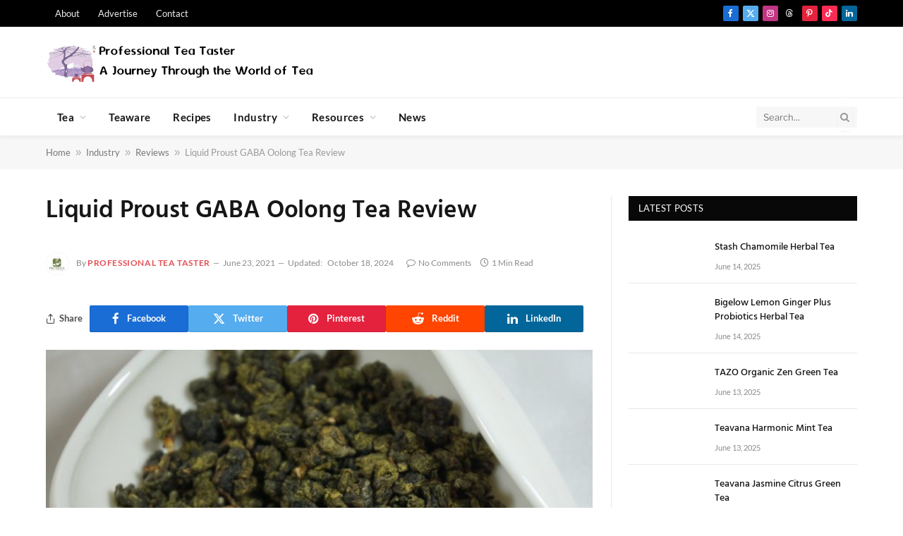

--- FILE ---
content_type: text/html; charset=UTF-8
request_url: https://professionalteataster.com/liquid-proust-gaba-oolong-tea-review/
body_size: 10840
content:
<!DOCTYPE html><html lang="en-US" prefix="og: https://ogp.me/ns#" class="s-light site-s-light"><head><meta charset="UTF-8" /><meta name="viewport" content="width=device-width, initial-scale=1" /><title>Liquid Proust GABA Oolong Tea Review</title><link rel="preload" as="image" imagesrcset="https://professionalteataster.com/wp-content/uploads/2021/06/Liquid-Proust-GABA-Oolong-Tea-768x512.jpg 768w, https://professionalteataster.com/wp-content/uploads/2021/06/Liquid-Proust-GABA-Oolong-Tea-1024x682.jpg 1024w, https://professionalteataster.com/wp-content/uploads/2021/06/Liquid-Proust-GABA-Oolong-Tea-1536x1023.jpg 1536w, https://professionalteataster.com/wp-content/uploads/2021/06/Liquid-Proust-GABA-Oolong-Tea-2048x1364.jpg 2048w, https://professionalteataster.com/wp-content/uploads/2021/06/Liquid-Proust-GABA-Oolong-Tea-767x511.jpg 767w, https://professionalteataster.com/wp-content/uploads/2021/06/Liquid-Proust-GABA-Oolong-Tea-788x525.jpg 788w, https://professionalteataster.com/wp-content/uploads/2021/06/Liquid-Proust-GABA-Oolong-Tea.jpg 800w" imagesizes="(max-width: 755px) 100vw, 755px" /><link rel="preload" as="font" href="https://professionalteataster.com/wp-content/themes/smart-mag/css/icons/fonts/ts-icons.woff2?v3.2" type="font/woff2" crossorigin="anonymous" /><meta name="description" content="I don&#039;t really have much information on this tea except that Andrew from Liquid Proust says that he has been purchasing this tea since 2017."/><meta name="robots" content="follow, index, max-snippet:-1, max-video-preview:-1, max-image-preview:large"/><link rel="canonical" href="https://professionalteataster.com/liquid-proust-gaba-oolong-tea-review/" /><meta property="og:locale" content="en_US" /><meta property="og:type" content="article" /><meta property="og:title" content="Liquid Proust GABA Oolong Tea Review" /><meta property="og:description" content="I don&#039;t really have much information on this tea except that Andrew from Liquid Proust says that he has been purchasing this tea since 2017." /><meta property="og:url" content="https://professionalteataster.com/liquid-proust-gaba-oolong-tea-review/" /><meta property="og:site_name" content="Professional Tea Taster" /><meta property="article:publisher" content="https://www.facebook.com/professionalteataster/" /><meta property="article:section" content="Reviews" /><meta property="og:updated_time" content="2024-10-18T22:09:56+00:00" /><meta property="og:image" content="https://professionalteataster.com/wp-content/uploads/2021/06/Liquid-Proust-GABA-Oolong-Tea.jpg" /><meta property="og:image:secure_url" content="https://professionalteataster.com/wp-content/uploads/2021/06/Liquid-Proust-GABA-Oolong-Tea.jpg" /><meta property="og:image:width" content="800" /><meta property="og:image:height" content="533" /><meta property="og:image:alt" content="Liquid Proust GABA Oolong Tea" /><meta property="og:image:type" content="image/jpeg" /><meta property="article:published_time" content="2021-06-23T13:30:27+00:00" /><meta property="article:modified_time" content="2024-10-18T22:09:56+00:00" /><meta name="twitter:card" content="summary_large_image" /><meta name="twitter:title" content="Liquid Proust GABA Oolong Tea Review" /><meta name="twitter:description" content="I don&#039;t really have much information on this tea except that Andrew from Liquid Proust says that he has been purchasing this tea since 2017." /><meta name="twitter:site" content="@proteataster" /><meta name="twitter:creator" content="@proteataster" /><meta name="twitter:image" content="https://professionalteataster.com/wp-content/uploads/2021/06/Liquid-Proust-GABA-Oolong-Tea.jpg" /><meta name="twitter:label1" content="Written by" /><meta name="twitter:data1" content="Professional Tea Taster" /><meta name="twitter:label2" content="Time to read" /><meta name="twitter:data2" content="Less than a minute" /> <script type="application/ld+json" class="rank-math-schema">{"@context":"https://schema.org","@graph":[{"@type":"Organization","@id":"https://professionalteataster.com/#organization","name":"Professional Tea Taster","sameAs":["https://www.facebook.com/professionalteataster/","https://twitter.com/proteataster"],"logo":{"@type":"ImageObject","@id":"https://professionalteataster.com/#logo","url":"https://professionalteataster.com/wp-content/uploads/2022/10/professional-tea-taster.jpg","contentUrl":"https://professionalteataster.com/wp-content/uploads/2022/10/professional-tea-taster.jpg","caption":"Professional Tea Taster","inLanguage":"en-US","width":"400","height":"400"}},{"@type":"WebSite","@id":"https://professionalteataster.com/#website","url":"https://professionalteataster.com","name":"Professional Tea Taster","publisher":{"@id":"https://professionalteataster.com/#organization"},"inLanguage":"en-US"},{"@type":"ImageObject","@id":"https://professionalteataster.com/wp-content/uploads/2021/06/Liquid-Proust-GABA-Oolong-Tea.jpg","url":"https://professionalteataster.com/wp-content/uploads/2021/06/Liquid-Proust-GABA-Oolong-Tea.jpg","width":"800","height":"533","caption":"Liquid Proust GABA Oolong Tea","inLanguage":"en-US"},{"@type":"BreadcrumbList","@id":"https://professionalteataster.com/liquid-proust-gaba-oolong-tea-review/#breadcrumb","itemListElement":[{"@type":"ListItem","position":"1","item":{"@id":"https://professionalteataster.com","name":"Home"}},{"@type":"ListItem","position":"2","item":{"@id":"https://professionalteataster.com/industry/","name":"Industry"}},{"@type":"ListItem","position":"3","item":{"@id":"https://professionalteataster.com/industry/reviews/","name":"Reviews"}},{"@type":"ListItem","position":"4","item":{"@id":"https://professionalteataster.com/liquid-proust-gaba-oolong-tea-review/","name":"Liquid Proust GABA Oolong Tea Review"}}]},{"@type":"WebPage","@id":"https://professionalteataster.com/liquid-proust-gaba-oolong-tea-review/#webpage","url":"https://professionalteataster.com/liquid-proust-gaba-oolong-tea-review/","name":"Liquid Proust GABA Oolong Tea Review","datePublished":"2021-06-23T13:30:27+00:00","dateModified":"2024-10-18T22:09:56+00:00","isPartOf":{"@id":"https://professionalteataster.com/#website"},"primaryImageOfPage":{"@id":"https://professionalteataster.com/wp-content/uploads/2021/06/Liquid-Proust-GABA-Oolong-Tea.jpg"},"inLanguage":"en-US","breadcrumb":{"@id":"https://professionalteataster.com/liquid-proust-gaba-oolong-tea-review/#breadcrumb"}},{"@type":"Person","@id":"https://professionalteataster.com/author/professional-tea-taster/","name":"Professional Tea Taster","description":"Explore expert insights on tea, teaware, recipes, and industry news at Professional Tea Taster\u2014your trusted source for all things tea.","url":"https://professionalteataster.com/author/professional-tea-taster/","image":{"@type":"ImageObject","@id":"https://professionalteataster.com/wp-content/uploads/2022/10/professional-tea-taster-100x100.jpg","url":"https://professionalteataster.com/wp-content/uploads/2022/10/professional-tea-taster-100x100.jpg","caption":"Professional Tea Taster","inLanguage":"en-US"},"worksFor":{"@id":"https://professionalteataster.com/#organization"}},{"@type":"BlogPosting","headline":"Liquid Proust GABA Oolong Tea Review","datePublished":"2021-06-23T13:30:27+00:00","dateModified":"2024-10-18T22:09:56+00:00","articleSection":"Reviews","author":{"@id":"https://professionalteataster.com/author/professional-tea-taster/","name":"Professional Tea Taster"},"publisher":{"@id":"https://professionalteataster.com/#organization"},"description":"I don&#039;t really have much information on this tea except that Andrew from Liquid Proust says that he has been purchasing this tea since 2017.","name":"Liquid Proust GABA Oolong Tea Review","@id":"https://professionalteataster.com/liquid-proust-gaba-oolong-tea-review/#richSnippet","isPartOf":{"@id":"https://professionalteataster.com/liquid-proust-gaba-oolong-tea-review/#webpage"},"image":{"@id":"https://professionalteataster.com/wp-content/uploads/2021/06/Liquid-Proust-GABA-Oolong-Tea.jpg"},"inLanguage":"en-US","mainEntityOfPage":{"@id":"https://professionalteataster.com/liquid-proust-gaba-oolong-tea-review/#webpage"}}]}</script> <link rel='dns-prefetch' href='//fonts.googleapis.com' /><link rel="alternate" type="application/rss+xml" title="Professional Tea Taster &raquo; Feed" href="https://professionalteataster.com/feed/" /><link rel="alternate" type="application/rss+xml" title="Professional Tea Taster &raquo; Comments Feed" href="https://professionalteataster.com/comments/feed/" /><link rel="alternate" type="application/rss+xml" title="Professional Tea Taster &raquo; Liquid Proust GABA Oolong Tea Review Comments Feed" href="https://professionalteataster.com/liquid-proust-gaba-oolong-tea-review/feed/" /><link rel="alternate" title="oEmbed (JSON)" type="application/json+oembed" href="https://professionalteataster.com/wp-json/oembed/1.0/embed?url=https%3A%2F%2Fprofessionalteataster.com%2Fliquid-proust-gaba-oolong-tea-review%2F" /><link rel="alternate" title="oEmbed (XML)" type="text/xml+oembed" href="https://professionalteataster.com/wp-json/oembed/1.0/embed?url=https%3A%2F%2Fprofessionalteataster.com%2Fliquid-proust-gaba-oolong-tea-review%2F&#038;format=xml" /><link data-optimized="2" rel="stylesheet" href="https://professionalteataster.com/wp-content/litespeed/css/f9ff25aae26d320ecb9783f803f77afe.css?ver=81d86" /> <script data-optimized="1" type="text/javascript" id="smartmag-lazy-inline-js-after">/**
 * @copyright ThemeSphere
 * @preserve
 */
var BunyadLazy={};BunyadLazy.load=function(){function a(e,n){var t={};e.dataset.bgset&&e.dataset.sizes?(t.sizes=e.dataset.sizes,t.srcset=e.dataset.bgset):t.src=e.dataset.bgsrc,function(t){var a=t.dataset.ratio;if(0<a){const e=t.parentElement;if(e.classList.contains("media-ratio")){const n=e.style;n.getPropertyValue("--a-ratio")||(n.paddingBottom=100/a+"%")}}}(e);var a,o=document.createElement("img");for(a in o.onload=function(){var t="url('"+(o.currentSrc||o.src)+"')",a=e.style;a.backgroundImage!==t&&requestAnimationFrame(()=>{a.backgroundImage=t,n&&n()}),o.onload=null,o.onerror=null,o=null},o.onerror=o.onload,t)o.setAttribute(a,t[a]);o&&o.complete&&0<o.naturalWidth&&o.onload&&o.onload()}function e(t){t.dataset.loaded||a(t,()=>{document.dispatchEvent(new Event("lazyloaded")),t.dataset.loaded=1})}function n(t){"complete"===document.readyState?t():window.addEventListener("load",t)}return{initEarly:function(){var t,a=()=>{document.querySelectorAll(".img.bg-cover:not(.lazyload)").forEach(e)};"complete"!==document.readyState?(t=setInterval(a,150),n(()=>{a(),clearInterval(t)})):a()},callOnLoad:n,initBgImages:function(t){t&&n(()=>{document.querySelectorAll(".img.bg-cover").forEach(e)})},bgLoad:a}}(),BunyadLazy.load.initEarly()</script> <script type="text/javascript" src="https://professionalteataster.com/wp-includes/js/jquery/jquery.min.js?ver=3.7.1" id="jquery-core-js"></script> <script data-optimized="1" type="text/javascript" src="https://professionalteataster.com/wp-content/litespeed/js/c63f5dc958410e29ca57e22e31a67393.js?ver=63801" id="jquery-migrate-js"></script> <link rel="https://api.w.org/" href="https://professionalteataster.com/wp-json/" /><link rel="alternate" title="JSON" type="application/json" href="https://professionalteataster.com/wp-json/wp/v2/posts/5259" /><link rel="EditURI" type="application/rsd+xml" title="RSD" href="https://professionalteataster.com/xmlrpc.php?rsd" /><meta name="generator" content="WordPress 6.9" /><link rel='shortlink' href='https://professionalteataster.com/?p=5259' /> <script>var BunyadSchemeKey='bunyad-scheme';(()=>{const d=document.documentElement;const c=d.classList;var scheme=localStorage.getItem(BunyadSchemeKey);if(scheme){d.dataset.origClass=c;scheme==='dark'?c.remove('s-light','site-s-light'):c.remove('s-dark','site-s-dark');c.add('site-s-'+scheme,'s-'+scheme)}})()</script> <meta name="generator" content="Elementor 3.34.3; features: e_font_icon_svg, additional_custom_breakpoints; settings: css_print_method-external, google_font-enabled, font_display-auto">
 <script async src="https://www.googletagmanager.com/gtag/js?id=G-PPZVNWKJTJ"></script> <script>window.dataLayer = window.dataLayer || [];
  function gtag(){dataLayer.push(arguments);}
  gtag('js', new Date());

  gtag('config', 'G-PPZVNWKJTJ');</script><link rel="icon" href="https://professionalteataster.com/wp-content/uploads/2023/12/Professional-Tea-Taster-Favicon-100x100.png" sizes="32x32" /><link rel="icon" href="https://professionalteataster.com/wp-content/uploads/2023/12/Professional-Tea-Taster-Favicon-300x300.png" sizes="192x192" /><link rel="apple-touch-icon" href="https://professionalteataster.com/wp-content/uploads/2023/12/Professional-Tea-Taster-Favicon-300x300.png" /><meta name="msapplication-TileImage" content="https://professionalteataster.com/wp-content/uploads/2023/12/Professional-Tea-Taster-Favicon-300x300.png" /></head><body class="wp-singular post-template-default single single-post postid-5259 single-format-standard wp-custom-logo wp-theme-smart-mag wp-child-theme-smart-mag-child aawp-custom right-sidebar post-layout-modern post-cat-59 has-lb has-lb-sm ts-img-hov-fade has-sb-sep layout-normal elementor-default elementor-kit-13260"><div class="main-wrap"><div class="off-canvas-backdrop"></div><div class="mobile-menu-container off-canvas" id="off-canvas"><div class="off-canvas-head">
<a href="#" class="close">
<span class="visuallyhidden">Close Menu</span>
<i class="tsi tsi-times"></i>
</a><div class="ts-logo">
<img class="logo-mobile logo-image" src="https://professionalteataster.com/wp-content/uploads/2022/08/Professional-Tea-Taster-Mobile-Slider-Logo.png" width="193" height="28" alt="Professional Tea Taster"/></div></div><div class="off-canvas-content"><ul class="mobile-menu"></ul><div class="off-canvas-widgets"><div id="smartmag-block-newsletter-2" class="widget ts-block-widget smartmag-widget-newsletter"><div class="block"><div class="block-newsletter "><div class="spc-newsletter spc-newsletter-b spc-newsletter-center spc-newsletter-sm"><div class="bg-wrap"></div><div class="inner"><h3 class="heading">
Newsletter</h3><div class="base-text message"><p>Get the latest news from Professional Tea Taster!</p></div><div class="fields fields-style fields-full"><div class="tnp tnp-subscription "><form method="post" action="https://professionalteataster.com/wp-admin/admin-ajax.php?action=tnp&amp;na=s">
<input type="hidden" name="nlang" value=""><div class="tnp-field tnp-field-email"><label for="tnp-1">Email</label>
<input class="tnp-email" type="email" name="ne" id="tnp-1" value="" placeholder="" required></div><div class="tnp-field tnp-field-button" style="text-align: left"><input class="tnp-submit" type="submit" value="Subscribe" style=""></div></form></div></div></div></div></div></div></div></div><div class="spc-social-block spc-social spc-social-b smart-head-social">
<a href="https://www.facebook.com/professionalteataster/" class="link service s-facebook" target="_blank">
<i class="icon tsi tsi-facebook"></i>					<span class="visuallyhidden">Facebook</span>
</a>
<a href="https://twitter.com/proteataster" class="link service s-twitter" target="_blank">
<i class="icon tsi tsi-twitter"></i>					<span class="visuallyhidden">X (Twitter)</span>
</a>
<a href="https://www.instagram.com/professionalteataster/" class="link service s-instagram" target="_blank">
<i class="icon tsi tsi-instagram"></i>					<span class="visuallyhidden">Instagram</span>
</a>
<a href="https://www.threads.net/@professionalteataster" class="link service s-threads" target="_blank">
<i class="icon tsi tsi-threads"></i>					<span class="visuallyhidden">Threads</span>
</a>
<a href="https://www.pinterest.com/professionalteataster/" class="link service s-pinterest" target="_blank">
<i class="icon tsi tsi-pinterest-p"></i>					<span class="visuallyhidden">Pinterest</span>
</a>
<a href="https://www.tiktok.com/@professionalteataster" class="link service s-tiktok" target="_blank">
<i class="icon tsi tsi-tiktok"></i>					<span class="visuallyhidden">TikTok</span>
</a>
<a href="https://www.linkedin.com/company/professional-tea-taster/" class="link service s-linkedin" target="_blank">
<i class="icon tsi tsi-linkedin"></i>					<span class="visuallyhidden">LinkedIn</span>
</a></div></div></div><div class="smart-head smart-head-a smart-head-main" id="smart-head"><div class="smart-head-row smart-head-top s-dark smart-head-row-full"><div class="inner wrap"><div class="items items-left "><div class="nav-wrap"><nav class="navigation navigation-small nav-hov-a has-search"><ul id="menu-top-links" class="menu"><li id="menu-item-13370" class="menu-item menu-item-type-post_type menu-item-object-page menu-item-13370"><a href="https://professionalteataster.com/about/">About</a></li><li id="menu-item-13402" class="menu-item menu-item-type-post_type menu-item-object-page menu-item-13402"><a href="https://professionalteataster.com/advertise/">Advertise</a></li><li id="menu-item-13371" class="menu-item menu-item-type-post_type menu-item-object-page menu-item-13371"><a href="https://professionalteataster.com/contact/">Contact</a></li></ul></nav></div></div><div class="items items-center empty"></div><div class="items items-right "><div class="spc-social-block spc-social spc-social-c smart-head-social spc-social-colors spc-social-bg">
<a href="https://www.facebook.com/professionalteataster/" class="link service s-facebook" target="_blank">
<i class="icon tsi tsi-facebook"></i>					<span class="visuallyhidden">Facebook</span>
</a>
<a href="https://twitter.com/proteataster" class="link service s-twitter" target="_blank">
<i class="icon tsi tsi-twitter"></i>					<span class="visuallyhidden">X (Twitter)</span>
</a>
<a href="https://www.instagram.com/professionalteataster/" class="link service s-instagram" target="_blank">
<i class="icon tsi tsi-instagram"></i>					<span class="visuallyhidden">Instagram</span>
</a>
<a href="https://www.threads.net/@professionalteataster" class="link service s-threads" target="_blank">
<i class="icon tsi tsi-threads"></i>					<span class="visuallyhidden">Threads</span>
</a>
<a href="https://www.pinterest.com/professionalteataster/" class="link service s-pinterest" target="_blank">
<i class="icon tsi tsi-pinterest-p"></i>					<span class="visuallyhidden">Pinterest</span>
</a>
<a href="https://www.tiktok.com/@professionalteataster" class="link service s-tiktok" target="_blank">
<i class="icon tsi tsi-tiktok"></i>					<span class="visuallyhidden">TikTok</span>
</a>
<a href="https://www.linkedin.com/company/professional-tea-taster/" class="link service s-linkedin" target="_blank">
<i class="icon tsi tsi-linkedin"></i>					<span class="visuallyhidden">LinkedIn</span>
</a></div></div></div></div><div class="smart-head-row smart-head-mid is-light smart-head-row-full"><div class="inner wrap"><div class="items items-left ">
<a href="https://professionalteataster.com/" title="Professional Tea Taster" rel="home" class="logo-link ts-logo logo-is-image">
<span>
<img src="https://professionalteataster.com/wp-content/uploads/2022/08/Professional-Tea-Taster-Mobile-Slider-Logo.png" class="logo-image" alt="Professional Tea Taster" width="385" height="55"/>
</span>
</a></div><div class="items items-center empty"></div><div class="items items-right empty"></div></div></div><div class="smart-head-row smart-head-bot is-light smart-head-row-full"><div class="inner wrap"><div class="items items-left "><div class="nav-wrap"><nav class="navigation navigation-main nav-hov-a has-search"><ul id="menu-main-menu" class="menu"><li id="menu-item-6216" class="menu-item menu-item-type-taxonomy menu-item-object-category menu-item-has-children menu-cat-58 menu-item-6216"><a href="https://professionalteataster.com/tea/">Tea</a><ul class="sub-menu"><li id="menu-item-5314" class="menu-item menu-item-type-taxonomy menu-item-object-category menu-cat-44 menu-item-5314"><a href="https://professionalteataster.com/tea/general-information/">General Information</a></li><li id="menu-item-4560" class="menu-item menu-item-type-taxonomy menu-item-object-category menu-cat-30 menu-item-4560"><a href="https://professionalteataster.com/tea/history/">History</a></li><li id="menu-item-9037" class="menu-item menu-item-type-taxonomy menu-item-object-category menu-cat-76 menu-item-9037"><a href="https://professionalteataster.com/tea/literature/">Literature</a></li><li id="menu-item-15881" class="menu-item menu-item-type-taxonomy menu-item-object-category menu-cat-107 menu-item-15881"><a href="https://professionalteataster.com/tea/myths-and-legends/">Myths &amp; Legends</a></li></ul></li><li id="menu-item-6212" class="menu-item menu-item-type-taxonomy menu-item-object-category menu-cat-57 menu-item-6212"><a href="https://professionalteataster.com/teaware/">Teaware</a></li><li id="menu-item-12455" class="menu-item menu-item-type-taxonomy menu-item-object-category menu-cat-80 menu-item-12455"><a href="https://professionalteataster.com/recipes/">Recipes</a></li><li id="menu-item-14658" class="menu-item menu-item-type-taxonomy menu-item-object-category current-post-ancestor menu-item-has-children menu-cat-105 menu-item-14658"><a href="https://professionalteataster.com/industry/">Industry</a><ul class="sub-menu"><li id="menu-item-11313" class="menu-item menu-item-type-taxonomy menu-item-object-category menu-cat-79 menu-item-11313"><a href="https://professionalteataster.com/industry/buyer-guides/">Buyer Guides</a></li><li id="menu-item-5863" class="menu-item menu-item-type-taxonomy menu-item-object-category menu-cat-51 menu-item-5863"><a href="https://professionalteataster.com/industry/companies/">Companies</a></li><li id="menu-item-15962" class="menu-item menu-item-type-taxonomy menu-item-object-category menu-cat-108 menu-item-15962"><a href="https://professionalteataster.com/industry/products/">Products</a></li><li id="menu-item-6219" class="menu-item menu-item-type-taxonomy menu-item-object-category current-post-ancestor current-menu-parent current-post-parent menu-cat-59 menu-item-6219"><a href="https://professionalteataster.com/industry/reviews/">Reviews</a></li></ul></li><li id="menu-item-14659" class="menu-item menu-item-type-taxonomy menu-item-object-category menu-item-has-children menu-cat-106 menu-item-14659"><a href="https://professionalteataster.com/resources/">Resources</a><ul class="sub-menu"><li id="menu-item-10940" class="menu-item menu-item-type-taxonomy menu-item-object-category menu-cat-78 menu-item-10940"><a href="https://professionalteataster.com/resources/dictionary/">Dictionary</a></li></ul></li><li id="menu-item-6178" class="menu-item menu-item-type-taxonomy menu-item-object-category menu-cat-53 menu-item-6178"><a href="https://professionalteataster.com/news/">News</a></li></ul></nav></div></div><div class="items items-center empty"></div><div class="items items-right "><div class="smart-head-search"><form role="search" class="search-form" action="https://professionalteataster.com/" method="get">
<input type="text" name="s" class="query" value="" placeholder="Search..." autocomplete="off" />
<button class="search-button" type="submit">
<i class="tsi tsi-search"></i>
<span class="visuallyhidden"></span>
</button></form></div></div></div></div></div><div class="smart-head smart-head-a smart-head-mobile" id="smart-head-mobile"><div class="smart-head-row smart-head-mid smart-head-row-3 is-light smart-head-row-full"><div class="inner wrap"><div class="items items-left ">
<button class="offcanvas-toggle has-icon" type="button" aria-label="Menu">
<span class="hamburger-icon hamburger-icon-a">
<span class="inner"></span>
</span>
</button></div><div class="items items-center ">
<a href="https://professionalteataster.com/" title="Professional Tea Taster" rel="home" class="logo-link ts-logo logo-is-image">
<span>
<img class="logo-mobile logo-image" src="https://professionalteataster.com/wp-content/uploads/2022/08/Professional-Tea-Taster-Mobile-Slider-Logo.png" width="193" height="28" alt="Professional Tea Taster"/>
</span>
</a></div><div class="items items-right "><a href="#" class="search-icon has-icon-only is-icon" title="Search">
<i class="tsi tsi-search"></i>
</a></div></div></div></div><nav class="breadcrumbs is-full-width breadcrumbs-b" id="breadcrumb"><div class="inner ts-contain "><a href="https://professionalteataster.com">Home</a><span class="separator"> &raquo; </span><a href="https://professionalteataster.com/industry/">Industry</a><span class="separator"> &raquo; </span><a href="https://professionalteataster.com/industry/reviews/">Reviews</a><span class="separator"> &raquo; </span><span class="last">Liquid Proust GABA Oolong Tea Review</span></div></nav><div class="main ts-contain cf right-sidebar"><div class="ts-row"><div class="col-8 main-content s-post-contain"><div class="the-post-header s-head-modern s-head-modern-a"><div class="post-meta post-meta-a post-meta-left post-meta-single has-below"><h1 class="is-title post-title">Liquid Proust GABA Oolong Tea Review</h1><div class="post-meta-items meta-below has-author-img"><span class="meta-item post-author has-img"><img src="https://professionalteataster.com/wp-content/uploads/2022/10/professional-tea-taster-100x100.jpg" width="32" height="32" srcset="https://professionalteataster.com/wp-content/uploads/2022/10/professional-tea-taster-100x100.jpg 2x" alt="Professional Tea Taster" class="avatar avatar-32 wp-user-avatar wp-user-avatar-32 alignnone photo" /><span class="by">By</span> <a href="https://professionalteataster.com/author/professional-tea-taster/" title="Posts by Professional Tea Taster" rel="author">Professional Tea Taster</a></span><span class="meta-item date"><time class="post-date" datetime="2021-06-23T13:30:27+00:00">June 23, 2021</time></span><span class="meta-item has-next-icon date-modified"><span class="updated-on">Updated:</span><time class="post-date" datetime="2024-10-18T22:09:56+00:00">October 18, 2024</time></span><span class="has-next-icon meta-item comments has-icon"><a href="https://professionalteataster.com/liquid-proust-gaba-oolong-tea-review/#respond"><i class="tsi tsi-comment-o"></i>No Comments</a></span><span class="meta-item read-time has-icon"><i class="tsi tsi-clock"></i>1 Min Read</span></div></div><div class="post-share post-share-b spc-social-colors  post-share-b1"><span class="share-text">
<i class="icon tsi tsi-share1"></i>
Share			</span>
<a href="https://www.facebook.com/sharer.php?u=https%3A%2F%2Fprofessionalteataster.com%2Fliquid-proust-gaba-oolong-tea-review%2F" class="cf service s-facebook service-lg"
title="Share on Facebook" target="_blank" rel="nofollow noopener">
<i class="tsi tsi-facebook"></i>
<span class="label">Facebook</span>
</a>
<a href="https://twitter.com/intent/tweet?url=https%3A%2F%2Fprofessionalteataster.com%2Fliquid-proust-gaba-oolong-tea-review%2F&#038;text=Liquid%20Proust%20GABA%20Oolong%20Tea%20Review" class="cf service s-twitter service-lg"
title="Share on X (Twitter)" target="_blank" rel="nofollow noopener">
<i class="tsi tsi-twitter"></i>
<span class="label">Twitter</span>
</a>
<a href="https://pinterest.com/pin/create/button/?url=https%3A%2F%2Fprofessionalteataster.com%2Fliquid-proust-gaba-oolong-tea-review%2F&#038;media=https%3A%2F%2Fprofessionalteataster.com%2Fwp-content%2Fuploads%2F2021%2F06%2FLiquid-Proust-GABA-Oolong-Tea.jpg&#038;description=Liquid%20Proust%20GABA%20Oolong%20Tea%20Review" class="cf service s-pinterest service-lg"
title="Share on Pinterest" target="_blank" rel="nofollow noopener">
<i class="tsi tsi-pinterest"></i>
<span class="label">Pinterest</span>
</a>
<a href="https://www.reddit.com/submit?url=https%3A%2F%2Fprofessionalteataster.com%2Fliquid-proust-gaba-oolong-tea-review%2F&#038;title=Liquid%20Proust%20GABA%20Oolong%20Tea%20Review" class="cf service s-reddit service-lg"
title="Share on Reddit" target="_blank" rel="nofollow noopener">
<i class="tsi tsi-reddit-alien"></i>
<span class="label">Reddit</span>
</a>
<a href="https://www.linkedin.com/shareArticle?mini=true&#038;url=https%3A%2F%2Fprofessionalteataster.com%2Fliquid-proust-gaba-oolong-tea-review%2F" class="cf service s-linkedin service-lg"
title="Share on LinkedIn" target="_blank" rel="nofollow noopener">
<i class="tsi tsi-linkedin"></i>
<span class="label">LinkedIn</span>
</a></div></div><div class="single-featured"><div class="featured">
<a href="https://professionalteataster.com/wp-content/uploads/2021/06/Liquid-Proust-GABA-Oolong-Tea.jpg" class="image-link media-ratio ratio-is-custom" title="Liquid Proust GABA Oolong Tea Review"><img loading="lazy" width="755" height="378" src="https://professionalteataster.com/wp-content/uploads/2021/06/Liquid-Proust-GABA-Oolong-Tea-768x512.jpg" class="attachment-bunyad-main size-bunyad-main no-lazy skip-lazy wp-post-image" alt="Liquid Proust GABA Oolong Tea" sizes="(max-width: 755px) 100vw, 755px" title="Liquid Proust GABA Oolong Tea Review" decoding="async" srcset="https://professionalteataster.com/wp-content/uploads/2021/06/Liquid-Proust-GABA-Oolong-Tea-768x512.jpg 768w, https://professionalteataster.com/wp-content/uploads/2021/06/Liquid-Proust-GABA-Oolong-Tea-1024x682.jpg 1024w, https://professionalteataster.com/wp-content/uploads/2021/06/Liquid-Proust-GABA-Oolong-Tea-1536x1023.jpg 1536w, https://professionalteataster.com/wp-content/uploads/2021/06/Liquid-Proust-GABA-Oolong-Tea-2048x1364.jpg 2048w, https://professionalteataster.com/wp-content/uploads/2021/06/Liquid-Proust-GABA-Oolong-Tea-767x511.jpg 767w, https://professionalteataster.com/wp-content/uploads/2021/06/Liquid-Proust-GABA-Oolong-Tea-788x525.jpg 788w, https://professionalteataster.com/wp-content/uploads/2021/06/Liquid-Proust-GABA-Oolong-Tea.jpg 800w" /></a></div></div><div class="the-post s-post-modern"><article id="post-5259" class="post-5259 post type-post status-publish format-standard has-post-thumbnail category-reviews"><div class="post-content-wrap"><div class="post-content cf entry-content content-spacious"><p>I don&#8217;t really have much information on this tea except that Andrew from Liquid Proust says that he has been purchasing this tea since 2017.</p><h2 class="wp-block-heading">Tea Specifications</h2><p><strong>Brand:</strong> Liquid Proust<br><strong>Tea:</strong> GABA Oolong<br><strong>Vintage:</strong> 2020</p><h2 class="wp-block-heading">Review</h2><p><strong>Amount of Tea:</strong> 7 Grams<br><strong>Brewing Vessel:</strong> Small Glass Pitcher<br><strong>Type of Water:</strong> Distilled Water<br><strong>Rinse Time:</strong> 5 Seconds<br><strong>Steep Time:</strong> 30 Seconds &#8211; 40 Seconds &#8211; 50 Seconds</p><p>A strange sweetness. People say that the flavor of GABA tea is often akin to sweet potato, and I would find it hard to disagree, although I would say it&#8217;s probably more of a yam note.</p><p>A moderate bitterness and a slight tang develop later on.</p><p><strong>Flavor notes:</strong> Almond, straw, yam, white peach, and cream.</p></div></div></article><section class="navigate-posts"><div class="previous">
<span class="main-color title"><i class="tsi tsi-chevron-left"></i> Previous Article</span><span class="link"><a href="https://professionalteataster.com/verdant-tea-2017-shou-mei-white-tea-wafer-review/" rel="prev">Verdant Tea 2017 Shou Mei White Tea Wafer Review</a></span></div><div class="next">
<span class="main-color title">Next Article <i class="tsi tsi-chevron-right"></i></span><span class="link"><a href="https://professionalteataster.com/dongsa-cooperative-gu-hua-sheng-puer-tea-review/" rel="next">Verdant Tea Gu Hua Sheng Pu&#8217;er Tea Review</a></span></div></section><div class="author-box"><section class="author-info"><img src="https://professionalteataster.com/wp-content/uploads/2022/10/professional-tea-taster-100x100.jpg" width="95" height="95" srcset="https://professionalteataster.com/wp-content/uploads/2022/10/professional-tea-taster-300x300.jpg 2x" alt="Professional Tea Taster" class="avatar avatar-95 wp-user-avatar wp-user-avatar-95 alignnone photo" /><div class="description">
<a href="https://professionalteataster.com/author/professional-tea-taster/" title="Posts by Professional Tea Taster" rel="author">Professional Tea Taster</a><ul class="social-icons"></ul><p class="bio">Professional Tea Taster is an information portal about tea, teaware, recipes, reviews, and industry news.</p></div></section></div><section class="related-posts"><div class="block-head block-head-ac block-head-a block-head-a1 is-left"><h4 class="heading">Related <span class="color">Posts</span></h4></div><section class="block-wrap block-grid cols-gap-sm mb-none" data-id="1"><div class="block-content"><div class="loop loop-grid loop-grid-sm grid grid-3 md:grid-2 xs:grid-1"><article class="l-post grid-post grid-sm-post"><div class="media">
<a href="https://professionalteataster.com/verdant-tea-big-red-robe-wuyi-oolong-tea-review/" class="image-link media-ratio ratio-is-custom" title="Verdant Tea Big Red Robe Wuyi Oolong Tea Review"><span data-bgsrc="https://professionalteataster.com/wp-content/uploads/2023/10/Verdant-Tea-Big-Red-Robe-Wuyi-Oolong-Tea-packaging-450x300.jpg" class="img bg-cover wp-post-image attachment-bunyad-medium size-bunyad-medium lazyload" data-bgset="https://professionalteataster.com/wp-content/uploads/2023/10/Verdant-Tea-Big-Red-Robe-Wuyi-Oolong-Tea-packaging-450x300.jpg 450w, https://professionalteataster.com/wp-content/uploads/2023/10/Verdant-Tea-Big-Red-Robe-Wuyi-Oolong-Tea-packaging-768x512.jpg 768w, https://professionalteataster.com/wp-content/uploads/2023/10/Verdant-Tea-Big-Red-Robe-Wuyi-Oolong-Tea-packaging-1024x683.jpg 1024w, https://professionalteataster.com/wp-content/uploads/2023/10/Verdant-Tea-Big-Red-Robe-Wuyi-Oolong-Tea-packaging-1536x1024.jpg 1536w, https://professionalteataster.com/wp-content/uploads/2023/10/Verdant-Tea-Big-Red-Robe-Wuyi-Oolong-Tea-packaging-2048x1365.jpg 2048w, https://professionalteataster.com/wp-content/uploads/2023/10/Verdant-Tea-Big-Red-Robe-Wuyi-Oolong-Tea-packaging-525x350.jpg 525w, https://professionalteataster.com/wp-content/uploads/2023/10/Verdant-Tea-Big-Red-Robe-Wuyi-Oolong-Tea-packaging-788x525.jpg 788w, https://professionalteataster.com/wp-content/uploads/2023/10/Verdant-Tea-Big-Red-Robe-Wuyi-Oolong-Tea-packaging.jpg 1200w" data-sizes="(max-width: 361px) 100vw, 361px" role="img" aria-label="Verdant Tea Big Red Robe Wuyi Oolong Tea packaging"></span></a></div><div class="content"><div class="post-meta post-meta-a has-below"><h4 class="is-title post-title"><a href="https://professionalteataster.com/verdant-tea-big-red-robe-wuyi-oolong-tea-review/">Verdant Tea Big Red Robe Wuyi Oolong Tea Review</a></h4><div class="post-meta-items meta-below"><span class="meta-item date"><span class="date-link"><time class="post-date" datetime="2023-12-09T14:45:01+00:00">December 9, 2023</time></span></span></div></div></div></article><article class="l-post grid-post grid-sm-post"><div class="media">
<a href="https://professionalteataster.com/iteaworld-minnan-narcissus-oolong-tea-review/" class="image-link media-ratio ratio-is-custom" title="iTeaWorld Minnan Narcissus Oolong Tea Review"><span data-bgsrc="https://professionalteataster.com/wp-content/uploads/2023/09/iTeaWorld-Minnan-Narcissus-Oolong-Tea-packaging-450x300.jpg" class="img bg-cover wp-post-image attachment-bunyad-medium size-bunyad-medium lazyload" data-bgset="https://professionalteataster.com/wp-content/uploads/2023/09/iTeaWorld-Minnan-Narcissus-Oolong-Tea-packaging-450x300.jpg 450w, https://professionalteataster.com/wp-content/uploads/2023/09/iTeaWorld-Minnan-Narcissus-Oolong-Tea-packaging-768x512.jpg 768w, https://professionalteataster.com/wp-content/uploads/2023/09/iTeaWorld-Minnan-Narcissus-Oolong-Tea-packaging-1024x683.jpg 1024w, https://professionalteataster.com/wp-content/uploads/2023/09/iTeaWorld-Minnan-Narcissus-Oolong-Tea-packaging-1536x1024.jpg 1536w, https://professionalteataster.com/wp-content/uploads/2023/09/iTeaWorld-Minnan-Narcissus-Oolong-Tea-packaging-2048x1365.jpg 2048w, https://professionalteataster.com/wp-content/uploads/2023/09/iTeaWorld-Minnan-Narcissus-Oolong-Tea-packaging-525x350.jpg 525w, https://professionalteataster.com/wp-content/uploads/2023/09/iTeaWorld-Minnan-Narcissus-Oolong-Tea-packaging-788x525.jpg 788w, https://professionalteataster.com/wp-content/uploads/2023/09/iTeaWorld-Minnan-Narcissus-Oolong-Tea-packaging.jpg 1200w" data-sizes="(max-width: 361px) 100vw, 361px" role="img" aria-label="iTeaWorld Minnan Narcissus Oolong Tea packaging"></span></a></div><div class="content"><div class="post-meta post-meta-a has-below"><h4 class="is-title post-title"><a href="https://professionalteataster.com/iteaworld-minnan-narcissus-oolong-tea-review/">iTeaWorld Minnan Narcissus Oolong Tea Review</a></h4><div class="post-meta-items meta-below"><span class="meta-item date"><span class="date-link"><time class="post-date" datetime="2023-09-04T12:24:12+00:00">September 4, 2023</time></span></span></div></div></div></article><article class="l-post grid-post grid-sm-post"><div class="media">
<a href="https://professionalteataster.com/choga-matcha-cream-waffle-review/" class="image-link media-ratio ratio-is-custom" title="Choga Matcha Cream Waffle Review"><span data-bgsrc="https://professionalteataster.com/wp-content/uploads/2023/08/Choga-Matcha-Cream-Waffle-450x300.jpg" class="img bg-cover wp-post-image attachment-bunyad-medium size-bunyad-medium lazyload" data-bgset="https://professionalteataster.com/wp-content/uploads/2023/08/Choga-Matcha-Cream-Waffle-450x300.jpg 450w, https://professionalteataster.com/wp-content/uploads/2023/08/Choga-Matcha-Cream-Waffle-768x512.jpg 768w, https://professionalteataster.com/wp-content/uploads/2023/08/Choga-Matcha-Cream-Waffle-1024x683.jpg 1024w, https://professionalteataster.com/wp-content/uploads/2023/08/Choga-Matcha-Cream-Waffle-1536x1024.jpg 1536w, https://professionalteataster.com/wp-content/uploads/2023/08/Choga-Matcha-Cream-Waffle-2048x1365.jpg 2048w, https://professionalteataster.com/wp-content/uploads/2023/08/Choga-Matcha-Cream-Waffle-525x350.jpg 525w, https://professionalteataster.com/wp-content/uploads/2023/08/Choga-Matcha-Cream-Waffle-788x525.jpg 788w, https://professionalteataster.com/wp-content/uploads/2023/08/Choga-Matcha-Cream-Waffle.jpg 1200w" data-sizes="(max-width: 361px) 100vw, 361px" role="img" aria-label="Choga Matcha Cream Waffle"></span></a></div><div class="content"><div class="post-meta post-meta-a has-below"><h4 class="is-title post-title"><a href="https://professionalteataster.com/choga-matcha-cream-waffle-review/">Choga Matcha Cream Waffle Review</a></h4><div class="post-meta-items meta-below"><span class="meta-item date"><span class="date-link"><time class="post-date" datetime="2023-08-05T04:26:00+00:00">August 5, 2023</time></span></span></div></div></div></article></div></div></section></section><div class="comments"><div id="comments"><div class="comments-area "><div id="respond" class="comment-respond"><div id="reply-title" class="h-tag comment-reply-title"><span class="heading">Leave A Reply</span> <small><a rel="nofollow" id="cancel-comment-reply-link" href="/liquid-proust-gaba-oolong-tea-review/#respond" style="display:none;">Cancel Reply</a></small></div><form action="https://professionalteataster.com/wp-comments-post.php" method="post" id="commentform" class="comment-form"><p><textarea name="comment" id="comment" cols="45" rows="8" aria-required="true" placeholder="Your Comment"  maxlength="65525" required="required"></textarea></p><p class="form-field comment-form-author"><input id="author" name="author" type="text" placeholder="Name *" value="" size="30" maxlength="245" required='required' /></p><p class="form-field comment-form-email"><input id="email" name="email" type="email" placeholder="Email *" value="" size="30" maxlength="100" required='required' /></p><p class="form-field comment-form-url"><input id="url" name="url" type="text" inputmode="url" placeholder="Website" value="" size="30" maxlength="200" /></p><p class="comment-form-cookies-consent">
<input id="wp-comment-cookies-consent" name="wp-comment-cookies-consent" type="checkbox" value="yes" />
<label for="wp-comment-cookies-consent">Save my name, email, and website in this browser for the next time I comment.
</label></p><p class="form-submit"><input name="submit" type="submit" id="comment-submit" class="submit" value="Post Comment" /> <input type='hidden' name='comment_post_ID' value='5259' id='comment_post_ID' />
<input type='hidden' name='comment_parent' id='comment_parent' value='0' /></p></form></div></div></div></div></div></div><aside class="col-4 main-sidebar has-sep"><div class="inner"><div id="smartmag-block-posts-small-2" class="widget ts-block-widget smartmag-widget-posts-small"><div class="block"><section class="block-wrap block-posts-small block-sc mb-none" data-id="2"><div class="widget-title block-head block-head-ac block-head block-head-ac block-head-g is-left has-style"><h5 class="heading">Latest Posts</h5></div><div class="block-content"><div class="loop loop-small loop-small-a loop-sep loop-small-sep grid grid-1 md:grid-1 sm:grid-1 xs:grid-1"><article class="l-post small-post small-a-post m-pos-left"><div class="media"></div><div class="content"><div class="post-meta post-meta-a post-meta-left has-below"><h4 class="is-title post-title"><a href="https://professionalteataster.com/stash-chamomile-herbal-tea/">Stash Chamomile Herbal Tea</a></h4><div class="post-meta-items meta-below"><span class="meta-item date"><span class="date-link"><time class="post-date" datetime="2025-06-14T12:43:04+00:00">June 14, 2025</time></span></span></div></div></div></article><article class="l-post small-post small-a-post m-pos-left"><div class="media"></div><div class="content"><div class="post-meta post-meta-a post-meta-left has-below"><h4 class="is-title post-title"><a href="https://professionalteataster.com/bigelow-lemon-ginger-plus-probiotics-herbal-tea/">Bigelow Lemon Ginger Plus Probiotics Herbal Tea</a></h4><div class="post-meta-items meta-below"><span class="meta-item date"><span class="date-link"><time class="post-date" datetime="2025-06-14T11:06:29+00:00">June 14, 2025</time></span></span></div></div></div></article><article class="l-post small-post small-a-post m-pos-left"><div class="media"></div><div class="content"><div class="post-meta post-meta-a post-meta-left has-below"><h4 class="is-title post-title"><a href="https://professionalteataster.com/tazo-organic-zen-green-tea/">TAZO Organic Zen Green Tea</a></h4><div class="post-meta-items meta-below"><span class="meta-item date"><span class="date-link"><time class="post-date" datetime="2025-06-13T10:14:28+00:00">June 13, 2025</time></span></span></div></div></div></article><article class="l-post small-post small-a-post m-pos-left"><div class="media"></div><div class="content"><div class="post-meta post-meta-a post-meta-left has-below"><h4 class="is-title post-title"><a href="https://professionalteataster.com/teavana-harmonic-mint-tea/">Teavana Harmonic Mint Tea</a></h4><div class="post-meta-items meta-below"><span class="meta-item date"><span class="date-link"><time class="post-date" datetime="2025-06-13T10:01:06+00:00">June 13, 2025</time></span></span></div></div></div></article><article class="l-post small-post small-a-post m-pos-left"><div class="media"></div><div class="content"><div class="post-meta post-meta-a post-meta-left has-below"><h4 class="is-title post-title"><a href="https://professionalteataster.com/teavana-jasmine-citrus-green-tea/">Teavana Jasmine Citrus Green Tea</a></h4><div class="post-meta-items meta-below"><span class="meta-item date"><span class="date-link"><time class="post-date" datetime="2025-06-13T09:55:36+00:00">June 13, 2025</time></span></span></div></div></div></article></div></div></section></div></div><div id="custom_html-4" class="widget_text widget widget_custom_html"><div class="widget-title block-head block-head-ac block-head block-head-ac block-head-g is-left has-style"><h5 class="heading">Advertisement</h5></div><div class="textwidget custom-html-widget"><a rel="sponsored" href="https://www.awin1.com/cread.php?s=3011519&v=25733&q=422665&r=1421973">
<img src="https://www.awin1.com/cshow.php?s=3011519&v=25733&q=422665&r=1421973" border="0">
</a></div></div><div id="media_image-2" class="widget widget_media_image"><a href="https://reedshandmadeincense.com" rel="nofollow" target="_blank"><img width="350" height="350" src="[data-uri]" class="image wp-image-5783 aligncenter attachment-full size-full lazyload" alt="reeds handmade incense ad" style="max-width: 100%; height: auto;" decoding="async" sizes="(max-width: 350px) 100vw, 350px" data-srcset="https://professionalteataster.com/wp-content/uploads/2021/11/reeds-handmade-incense-ad.jpg 350w, https://professionalteataster.com/wp-content/uploads/2021/11/reeds-handmade-incense-ad-150x150.jpg 150w, https://professionalteataster.com/wp-content/uploads/2021/11/reeds-handmade-incense-ad-300x300.jpg 300w, https://professionalteataster.com/wp-content/uploads/2021/11/reeds-handmade-incense-ad-768x768.jpg 768w, https://professionalteataster.com/wp-content/uploads/2021/11/reeds-handmade-incense-ad-1024x1024.jpg 1024w, https://professionalteataster.com/wp-content/uploads/2021/11/reeds-handmade-incense-ad-1536x1536.jpg 1536w, https://professionalteataster.com/wp-content/uploads/2021/11/reeds-handmade-incense-ad-2048x2048.jpg 2048w, https://professionalteataster.com/wp-content/uploads/2021/11/reeds-handmade-incense-ad-100x100.jpg 100w, https://professionalteataster.com/wp-content/uploads/2021/11/reeds-handmade-incense-ad-788x788.jpg 788w" data-src="https://professionalteataster.com/wp-content/uploads/2021/11/reeds-handmade-incense-ad.jpg" /></a></div><div id="custom_html-3" class="widget_text widget widget_custom_html"><div class="textwidget custom-html-widget"><div align="center"> <script async src="https://pagead2.googlesyndication.com/pagead/js/adsbygoogle.js?client=ca-pub-8065885416594106"
     crossorigin="anonymous"></script> 
<ins class="adsbygoogle"
style="display:block"
data-ad-client="ca-pub-8065885416594106"
data-ad-slot="6517771966"
data-ad-format="auto"
data-full-width-responsive="true"></ins> <script>(adsbygoogle = window.adsbygoogle || []).push({});</script></div></div></div><div id="smartmag-block-newsletter-3" class="widget ts-block-widget smartmag-widget-newsletter"><div class="block"><div class="block-newsletter "><div class="spc-newsletter spc-newsletter-b spc-newsletter-center spc-newsletter-sm"><div class="bg-wrap"></div><div class="inner"><h3 class="heading">
Newsletter</h3><div class="base-text message"><p>Get the latest news from Professional Tea Taster!</p></div><div class="fields fields-style fields-full"><div class="tnp tnp-subscription "><form method="post" action="https://professionalteataster.com/wp-admin/admin-ajax.php?action=tnp&amp;na=s">
<input type="hidden" name="nlang" value=""><div class="tnp-field tnp-field-email"><label for="tnp-3">Email</label>
<input class="tnp-email" type="email" name="ne" id="tnp-3" value="" placeholder="" required></div><div class="tnp-field tnp-field-button" style="text-align: left"><input class="tnp-submit" type="submit" value="Subscribe" style=""></div></form></div></div></div></div></div></div></div></div></aside></div></div><footer class="main-footer cols-gap-lg footer-classic s-dark"><div class="upper-footer classic-footer-upper"><div class="ts-contain wrap"><div class="widgets row cf"><div class="widget col-4 widget_media_image"><img width="300" height="300" src="[data-uri]" class="image wp-image-8165 aligncenter attachment-medium size-medium lazyload" alt="professional tea taster" style="max-width: 100%; height: auto;" decoding="async" sizes="(max-width: 300px) 100vw, 300px" data-srcset="https://professionalteataster.com/wp-content/uploads/2022/10/professional-tea-taster-300x300.jpg 300w, https://professionalteataster.com/wp-content/uploads/2022/10/professional-tea-taster-150x150.jpg 150w, https://professionalteataster.com/wp-content/uploads/2022/10/professional-tea-taster-768x768.jpg 768w, https://professionalteataster.com/wp-content/uploads/2022/10/professional-tea-taster-1024x1024.jpg 1024w, https://professionalteataster.com/wp-content/uploads/2022/10/professional-tea-taster-1536x1536.jpg 1536w, https://professionalteataster.com/wp-content/uploads/2022/10/professional-tea-taster-2048x2048.jpg 2048w, https://professionalteataster.com/wp-content/uploads/2022/10/professional-tea-taster-100x100.jpg 100w, https://professionalteataster.com/wp-content/uploads/2022/10/professional-tea-taster-350x350.jpg 350w, https://professionalteataster.com/wp-content/uploads/2022/10/professional-tea-taster-788x788.jpg 788w, https://professionalteataster.com/wp-content/uploads/2022/10/professional-tea-taster.jpg 400w" data-src="https://professionalteataster.com/wp-content/uploads/2022/10/professional-tea-taster-300x300.jpg" /></div><div class="widget col-4 widget_text"><div class="widget-title block-head block-head-ac block-head block-head-ac block-head-h is-left has-style"><h5 class="heading">Information</h5></div><div class="textwidget"><ul><li><a href="https://professionalteataster.com/about/">About</a></li><li><a href="https://professionalteataster.com/advertise/">Advertise</a></li><li><a href="https://professionalteataster.com/contact/">Contact</a></li><li><a href="https://professionalteataster.com/disclaimer/">Disclaimer</a></li><li><a href="https://professionalteataster.com/privacy-policy/">Privacy Policy</a></li><li><a href="https://professionalteataster.com/terms-of-service/">Terms of Service</a></li></ul></div></div></div></div></div><div class="lower-footer classic-footer-lower"><div class="ts-contain wrap"><div class="inner"><div class="copyright">
Copyright © 2021 - 2025 | Professional Tea Taster</div><div class="links"></div></div></div></div></footer></div><div class="search-modal-wrap" data-scheme="dark"><div class="search-modal-box" role="dialog" aria-modal="true"><form method="get" class="search-form" action="https://professionalteataster.com/">
<input type="search" class="search-field" name="s" placeholder="Search..." value="" required /><button type="submit" class="search-submit visuallyhidden">Submit</button><p class="message">
Type above and press <em>Enter</em> to search. Press <em>Esc</em> to cancel.</p></form></div></div> <script type="speculationrules">{"prefetch":[{"source":"document","where":{"and":[{"href_matches":"/*"},{"not":{"href_matches":["/wp-*.php","/wp-admin/*","/wp-content/uploads/*","/wp-content/*","/wp-content/plugins/*","/wp-content/themes/smart-mag-child/*","/wp-content/themes/smart-mag/*","/*\\?(.+)"]}},{"not":{"selector_matches":"a[rel~=\"nofollow\"]"}},{"not":{"selector_matches":".no-prefetch, .no-prefetch a"}}]},"eagerness":"conservative"}]}</script> <script type="application/ld+json">{"@context":"http:\/\/schema.org","@type":"Article","headline":"Liquid Proust GABA Oolong Tea Review","url":"https:\/\/professionalteataster.com\/liquid-proust-gaba-oolong-tea-review\/","image":{"@type":"ImageObject","url":"https:\/\/professionalteataster.com\/wp-content\/uploads\/2021\/06\/Liquid-Proust-GABA-Oolong-Tea.jpg","width":800,"height":533},"datePublished":"2021-06-23T13:30:27+00:00","dateModified":"2024-10-18T22:09:56+00:00","author":{"@type":"Person","name":"Professional Tea Taster","url":"https:\/\/professionalteataster.com\/author\/professional-tea-taster\/"},"publisher":{"@type":"Organization","name":"Professional Tea Taster","sameAs":"https:\/\/professionalteataster.com","logo":{"@type":"ImageObject","url":"https:\/\/professionalteataster.com\/wp-content\/uploads\/2022\/08\/Professional-Tea-Taster-Mobile-Slider-Logo.png"}},"mainEntityOfPage":{"@type":"WebPage","@id":"https:\/\/professionalteataster.com\/liquid-proust-gaba-oolong-tea-review\/"}}</script> <script>const lazyloadRunObserver=()=>{const lazyloadBackgrounds=document.querySelectorAll(`.e-con.e-parent:not(.e-lazyloaded)`);const lazyloadBackgroundObserver=new IntersectionObserver((entries)=>{entries.forEach((entry)=>{if(entry.isIntersecting){let lazyloadBackground=entry.target;if(lazyloadBackground){lazyloadBackground.classList.add('e-lazyloaded')}
lazyloadBackgroundObserver.unobserve(entry.target)}})},{rootMargin:'200px 0px 200px 0px'});lazyloadBackgrounds.forEach((lazyloadBackground)=>{lazyloadBackgroundObserver.observe(lazyloadBackground)})};const events=['DOMContentLoaded','elementor/lazyload/observe',];events.forEach((event)=>{document.addEventListener(event,lazyloadRunObserver)})</script> <script data-optimized="1" type="text/javascript" id="smartmag-lazyload-js-extra">var BunyadLazyConf={"type":"normal"}</script> <script data-optimized="1" type="text/javascript" src="https://professionalteataster.com/wp-content/litespeed/js/3dd6df7538e9bbe0e00dcb9cc945c5c9.js?ver=f69d6" id="smartmag-lazyload-js"></script> <script data-optimized="1" type="text/javascript" src="https://professionalteataster.com/wp-content/litespeed/js/1e1b6ef5d80ac39d42a8b3482c7eb22a.js?ver=80f5c" id="wpascript-js"></script> <script data-optimized="1" type="text/javascript" id="wpascript-js-after">wpa_field_info={"wpa_field_name":"hnsvnf1432","wpa_field_value":929200,"wpa_add_test":"no"}</script> <script data-optimized="1" type="text/javascript" src="https://professionalteataster.com/wp-content/litespeed/js/67234b5567101c0b05c42d1555963d08.js?ver=667ca" id="wpaescript-js"></script> <script data-optimized="1" type="text/javascript" id="newsletter-js-extra">var newsletter_data={"action_url":"https://professionalteataster.com/wp-admin/admin-ajax.php"}</script> <script data-optimized="1" type="text/javascript" src="https://professionalteataster.com/wp-content/litespeed/js/5e4488f0d7a45db2f2a95abcba215dc9.js?ver=83686" id="newsletter-js"></script> <script data-optimized="1" type="text/javascript" src="https://professionalteataster.com/wp-content/litespeed/js/9ab2698ff0cf726143d3eba15f865c80.js?ver=25e0b" id="magnific-popup-js"></script> <script data-optimized="1" type="text/javascript" src="https://professionalteataster.com/wp-content/litespeed/js/d284154c6adb79f367385392f2a601ae.js?ver=742f5" id="theia-sticky-sidebar-js"></script> <script data-optimized="1" type="text/javascript" id="smartmag-theme-js-extra">var Bunyad={"ajaxurl":"https://professionalteataster.com/wp-admin/admin-ajax.php"}</script> <script data-optimized="1" type="text/javascript" src="https://professionalteataster.com/wp-content/litespeed/js/912ce21de2c861a6b974025294a7f395.js?ver=f7c2f" id="smartmag-theme-js"></script> <script data-optimized="1" type="text/javascript" src="https://professionalteataster.com/wp-content/litespeed/js/281a2940f4fdb0dd564edee37b38b4cf.js?ver=e3037" id="comment-reply-js" async="async" data-wp-strategy="async" fetchpriority="low"></script> </body></html>
<!-- Page optimized by LiteSpeed Cache @2026-01-27 06:09:34 -->

<!-- Page cached by LiteSpeed Cache 7.7 on 2026-01-27 06:09:34 -->

--- FILE ---
content_type: text/html; charset=utf-8
request_url: https://www.google.com/recaptcha/api2/aframe
body_size: 268
content:
<!DOCTYPE HTML><html><head><meta http-equiv="content-type" content="text/html; charset=UTF-8"></head><body><script nonce="4jBIAC3Jf4AKRcfDC-jajA">/** Anti-fraud and anti-abuse applications only. See google.com/recaptcha */ try{var clients={'sodar':'https://pagead2.googlesyndication.com/pagead/sodar?'};window.addEventListener("message",function(a){try{if(a.source===window.parent){var b=JSON.parse(a.data);var c=clients[b['id']];if(c){var d=document.createElement('img');d.src=c+b['params']+'&rc='+(localStorage.getItem("rc::a")?sessionStorage.getItem("rc::b"):"");window.document.body.appendChild(d);sessionStorage.setItem("rc::e",parseInt(sessionStorage.getItem("rc::e")||0)+1);localStorage.setItem("rc::h",'1769625401944');}}}catch(b){}});window.parent.postMessage("_grecaptcha_ready", "*");}catch(b){}</script></body></html>